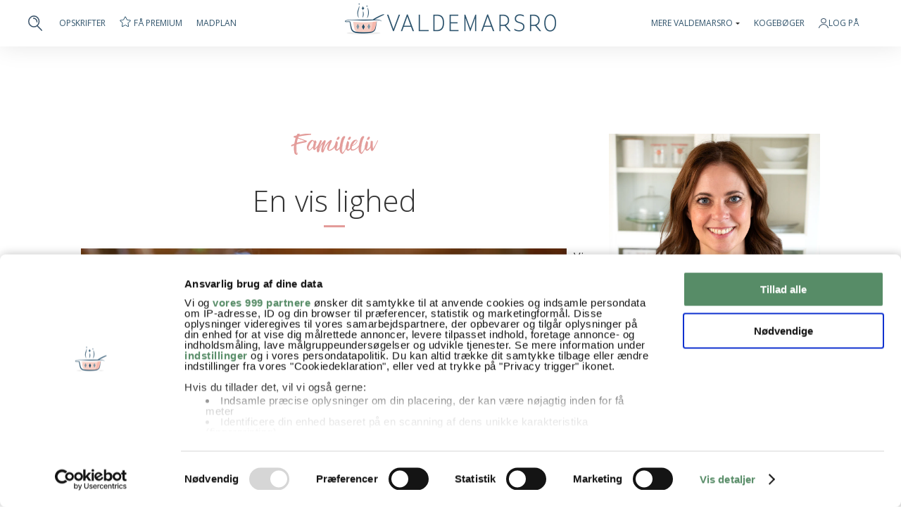

--- FILE ---
content_type: image/svg+xml
request_url: https://www.valdemarsro.dk/wp-content/themes/valdemarsro16/parts/mobile_nav/profile.svg
body_size: 340
content:
<svg xmlns="http://www.w3.org/2000/svg" id="Layer_1" data-name="Layer 1" version="1.1" viewBox="1.45 1.12 9.81 10.51">
  <defs>
    <style>
      .cls-1 {
        fill: none;
        stroke: #3c546b;
        stroke-linecap: round;
        stroke-miterlimit: 10;
        stroke-width: .75px;
      }
    </style>
  </defs>
  <circle class="cls-1" cx="6.35" cy="3.82" r="2.33"/>
  <path class="cls-1" d="M10.88,11.25s-.96-3.75-4.53-3.75c-3.58,0-4.53,3.75-4.53,3.75"/>
</svg>

--- FILE ---
content_type: application/javascript
request_url: https://www.valdemarsro.dk/wp-content/themes/valdemarsro16/assets/js/valdemarsro.js?v=26112025d&ver=6.9
body_size: 13178
content:
var ajaxurl = '/wp-admin/admin-ajax.php';
jQuery(document).ready(function()
{
	//lazyload();
	
	jQuery('#header-wrapper').css('max-width', jQuery(window).width());
	
	if(!jQuery('body').hasClass('template-page-forside') && !jQuery('body').hasClass('template-page-landing'))
		jQuery('#top-container').css('padding-top', jQuery('#header-wrapper').outerHeight());
	
	jQuery(window).resize(function()
	{
		jQuery('#header-wrapper').css('max-width', jQuery(window).width());
		
		if(!jQuery('body').hasClass('template-page-forside') && !jQuery('body').hasClass('template-page-landing'))
			jQuery('#top-container').css('padding-top', jQuery('#header-wrapper').outerHeight());
		
		if(jQuery(window).width() > 1024)
			jQuery('#header-burger-active').hide();
	});
	
	jQuery('#header .menu-item-has-children').click(function(ev)
	{
		if(ev.target.className == 'sub-menu')
			return false;
		
		var toElem = ev.toElement || ev.relatedTarget || ev.target

		if(toElem == null || toElem.href.toString().substr(toElem.href.toString().length - 1) == '#')
			ev.preventDefault();
		
		var active = jQuery('#header .active');
		
		if(active.length && jQuery(this).attr('id') != active.attr('id'))
			active.removeClass('active').find('.sub-menu').slideUp('fast');
		
		jQuery(this).toggleClass('active').find('.sub-menu').slideToggle('fast', function()
		{
			if(jQuery(this).parent().hasClass('active'))
			{
				jQuery(document).one('click', function(ev)
				{
					var active = jQuery('#header .active');
					
					if(ev.target.nodeName != 'A')
						active.removeClass('active').find('.sub-menu').slideUp('fast');
				});
			}
		});
	});
	
	jQuery('#header-burger-active .menu li.menu-item-has-children').each(function()
	{
		jQuery(this).find('> a').append('<span class="toggle">+</span>');
		jQuery(this).find('> a').click(function()
		{
			jQuery(this).toggleClass('active').parent().find('.sub-menu').slideToggle('fast');
			
			if(jQuery(this).hasClass('active'))
				jQuery(this).find('.toggle').html('-');
			else
				jQuery(this).find('.toggle').html('+');
			
			return false;
		});
	});
	
	if(jQuery('#comments').length)
	{
		var o = jQuery('#comments').offset().top;
	
		jQuery(window).scroll(function()
		{
			if(jQuery(this).scrollTop() >= o)
				jQuery('#totop').show();
			else
				jQuery('#totop').hide();
		});
	}
	
	jQuery('a[href^="#"]').click(function()
	{
		var a = jQuery(this).attr('href');
		
		jQuery('html,body').animate({ scrollTop: jQuery(a).offset().top - jQuery('#header-wrapper').outerHeight() - 40 }, 600);
	});
	
	if(document.location.hash.indexOf('#') >= 0)
	{
		jQuery('html,body').animate({ scrollTop: jQuery(document.location.hash).offset().top - jQuery('#header-wrapper').outerHeight() - 40 }, 600);
	}
	
	if($('body').hasClass('page-soeg'))
	{
		var options = {
			lookup: ingredients,
			onSelect: function(suggestion)
			{
				$('#search-type-1 input').val('');
				var f = $('#terms2');
				var t = f.val();
				var a = t.split(',');
				a.push(suggestion.data);				
				var s = a.join(',');
				
				//if(s.substring(0, 1) == ',')
				//	s = s.substring(1);
				
				f.val(s);

				$('#q2-terms').append('<span onclick="$(this).remove();$(\'#terms2\').val($(\'#terms2\').val().replace(\',' + suggestion.data + '\',\'\'));">' + suggestion.value + '</span>');
				$('#q2').val('');
				$('#q2').parents('form').submit();
			}
		};
		
		$('#q2').autocomplete(options);
		
		if(sessionStorage.getItem('search-tab') != null)
			_change_filter_tab(sessionStorage.getItem('search-tab'), $('.filter-tab[data-tab="' + sessionStorage.getItem('search-tab') + '"]')[0]);
	}
	
	/*if(jQuery('.single-post .sponsor').length)
	{
		var as = jQuery('#recipe-intro a,#after-recipe .content a,.post-common .content a');
		
		as.each(function()
		{
			if(jQuery(this).attr('href').indexOf('valdemarsro.dk') <= 0)
			{
				jQuery(this).attr('rel', 'nofollow noopener noreferrer');
			}
		});
	}
	
	if(jQuery('.post-list .sponsor').length)
	{
		var sps = jQuery('.sponsor');
		
		sps.each(function()
		{
			var p = jQuery(this).parents('.post-common');
			var as = p.find('.content a');
			
			as.each(function()
			{
				if(jQuery(this).attr('href').indexOf('valdemarsro.dk') <= 0)
				{
					jQuery(this).attr('rel', 'nofollow noopener noreferrer');
				}
			});
		});
	}*/
	
	/*if(jQuery('#cncpt-mob1').length)
	{
		var o = jQuery('#cncpt-mob1');
		
		if(o.css('display') != 'none')
		{
			o.css('width', o.width());
			o.css('min-height', '160px');
			o.css('height', o.height());
			o.css('position', 'fixed');
			o.css('z-index', 999);
			
			setTimeout(function()
			{
				jQuery('#cncpt-mob1').css('position', 'static');
			}, 4500);
		}
	}*/
	
	if(jQuery('.stickem').length && jQuery('.stickem-container').length)
	{
		jQuery('body').imagesLoaded(function()
		{
			setTimeout(function()
			{
				if(jQuery('#cncpt-rec1').css('display') == 'none')
					jQuery('#cncpt-rec1').parents('.stickem-container').hide();
				
				if(jQuery('#cncpt-rec2').css('display') == 'none')
					jQuery('#cncpt-rec2').parents('.stickem-container').hide();
				
				if(jQuery('#cncpt-mob1').css('display') == 'none')
					jQuery('#cncpt-mob1').parents('.stickem-container').hide();
				
				if(jQuery('#cncpt-mob2').css('display') == 'none')
					jQuery('#cncpt-mob2').parents('.stickem-container').hide();
				
				if(jQuery('#cncpt-mob3').css('display') == 'none')
					jQuery('#cncpt-mob3').parents('.stickem-container').hide();
				
				//determine the starting position of the element we want to fix
				var affixStartingPosY = jQuery('#cncpt-rec1').offset().top;
				var affixEndingPosY = (jQuery('#cncpt-rec1').parents('.stickem-container').offset().top + 600) - jQuery('#cncpt-rec1').height() - 100;

				//then wait until the user scrolls the document...
				jQuery(document).scroll(function() {

					//... and do the following each time the user scrolls

					//get the total amount the user has scrolled the document in pixels
					var scrollPosY = jQuery(document).scrollTop();

					//check whether the user has scrolled past the position of the element we want to affix...
					if (scrollPosY >= affixStartingPosY && scrollPosY < affixEndingPosY) {
						//if so... make the element stuck on the page and not scroll with the rest of the page
						jQuery('#cncpt-rec1').css("position", "fixed"); //set it so it doesn't scroll with the page anymore
					}
					else {
						//if not... make the element scroll with the rest of the page, as usual.
						jQuery('#cncpt-rec1').css("position", "static"); //set it back to normal scroll behavior
					}

				});
			}, 5000);
			
			setTimeout(function()
			{
				//determine the starting position of the element we want to fix
				var affixStartingPosY = jQuery('#cncpt-rec2').offset().top;
				var affixEndingPosY = (jQuery('#cncpt-rec2').parents('.stickem-container').offset().top + 600) - jQuery('#cncpt-rec2').height() - 100;

				//then wait until the user scrolls the document...
				jQuery(document).scroll(function() {

					//... and do the following each time the user scrolls

					//get the total amount the user has scrolled the document in pixels
					var scrollPosY = jQuery(document).scrollTop();

					//check whether the user has scrolled past the position of the element we want to affix...
					if (scrollPosY >= affixStartingPosY && scrollPosY < affixEndingPosY) {
						//if so... make the element stuck on the page and not scroll with the rest of the page
						jQuery('#cncpt-rec2').css("position", "fixed"); //set it so it doesn't scroll with the page anymore
					}
					else {
						//if not... make the element scroll with the rest of the page, as usual.
						jQuery('#cncpt-rec2').css("position", "static"); //set it back to normal scroll behavior
					}

				});
			}, 5000);
		});
		
		/*setTimeout(function()
		{
			//determine the starting position of the element we want to fix
			var affixStartingPosY = jQuery('#cncpt-mob2').offset().top;
			var affixEndingPosY = (jQuery('#cncpt-mob2').parents('.stickem-container').offset().top + 480) - jQuery('#cncpt-mob2').height() - 80;

			//then wait until the user scrolls the document...
			jQuery(document).scroll(function() {

				//... and do the following each time the user scrolls

				//get the total amount the user has scrolled the document in pixels
				var scrollPosY = jQuery(document).scrollTop();

				//check whether the user has scrolled past the position of the element we want to affix...
				if (scrollPosY >= affixStartingPosY && scrollPosY < affixEndingPosY) {
					//if so... make the element stuck on the page and not scroll with the rest of the page
					jQuery('#cncpt-mob2').css("position", "fixed"); //set it so it doesn't scroll with the page anymore
				}
				else {
					//if not... make the element scroll with the rest of the page, as usual.
					jQuery('#cncpt-mob2').css("position", "static"); //set it back to normal scroll behavior
				}

			});
		}, 5000);
		
		setTimeout(function()
		{
			//determine the starting position of the element we want to fix
			var affixStartingPosY = jQuery('#cncpt-mob3').offset().top;
			var affixEndingPosY = (jQuery('#cncpt-mob3').parents('.stickem-container').offset().top + 480) - jQuery('#cncpt-mob3').height() - 80;

			//then wait until the user scrolls the document...
			jQuery(document).scroll(function() {

				//... and do the following each time the user scrolls

				//get the total amount the user has scrolled the document in pixels
				var scrollPosY = jQuery(document).scrollTop();

				//check whether the user has scrolled past the position of the element we want to affix...
				if (scrollPosY >= affixStartingPosY && scrollPosY < affixEndingPosY) {
					//if so... make the element stuck on the page and not scroll with the rest of the page
					jQuery('#cncpt-mob3').css("position", "fixed"); //set it so it doesn't scroll with the page anymore
				}
				else {
					//if not... make the element scroll with the rest of the page, as usual.
					jQuery('#cncpt-mob3').css("position", "static"); //set it back to normal scroll behavior
				}

			});
		}, 5000);*/
	}
	
	/*if(jQuery('.promobar-loader').length)
	{
		jQuery('.promobar-loader').each(function()
		{
			let o = jQuery(this);
			$.ajax({ url: ajaxurl + '?action=promobar_api', async: true, type: 'post', data: { 'method': 'get', 'pos': jQuery(this).data('pos'), 'media': jQuery(this).data('media'), 'premium': jQuery(this).data('premium') }, dataType: 'json' }).done(function(response)
			{
				if(response)
				{
					o.html(response);
				}
			});
		});
	}*/
});

function _track_promobar(bar_id)
{
	$.ajax({ url: ajaxurl + '?action=promobar_api', async: false, type: 'post', data: { 'method': 'track', 'bar_id': bar_id }, dataType: 'json' }).done(function(response)
	{
		
	});
	
	return true;
}

function _insert_promobar()
{
	if(jQuery('.promobar-loader').length)
	{
		let today = new Date();
        let day = today.getDay();
		
		if(day == 0)
			day = 7;
		
		jQuery('.promobar-loader').each(function()
		{
			let target = jQuery(this);
			let pos = jQuery(this).data('pos');
			let media = jQuery(this).data('media');
			let visibility = jQuery(this).data('premium');
			let last = localStorage.getItem('last_promobar_' + pos + '_' + media + '_' + visibility);
			let pool = [];
			
			for(let i = 0; i < promobars.length; i++)
			{
				let bar = promobars[i];
				
				if(bar.pos == pos && bar.media == media)
				{
					if((visibility == 1 && bar.visibility == 'premium') || (visibility == 0 && bar.visibility == 'non-premium') || bar.visibility == 'all')
					{
						for(let j = 0; j < bar.schedule.length; j++)
						{
							if(bar.schedule[j] == day)
							{
								pool.push(bar);
								break;
							}
						}
					}
				}
			}
			
			if(last == null)
			{
				// shuffle the pool
				//pool = pool.map(value => ({ value, sort: Math.random() })).sort((a, b) => a.sort - b.sort).map(({ value }) => value);
				//console.log(shuffled);
				//last = 0;
				last = Math.floor(Math.random() * pool.length);
				if(last == pool.length - 1)
					last = -1;
				//console.log(last, pool.length);
			}
			else if(last == pool.length - 1)
				last = -1;
			else if(last > pool.length)
				last = -1;
			
			//console.log(pool);
			
			for(let i = 0; i < pool.length; i++)
			{
				if(i > last || (last == -1 && i == 0))
				{
					//console.log('select promobar index ' + i + '(' + pool[i].id + ')');
					localStorage.setItem('last_promobar_' + pos + '_' + media + '_' + visibility, i);
					let bar = pool[i];
					
					var s = '<div class="promobar-container';
			
					if(bar.media == 'Mobil')
						s += ' promobar-only-mobile';
					else if(bar.media == 'Desktop')
						s += ' promobar-only-desktop';
					
					s += '" id="promobar-container-' + bar.id + '" style="display:none;">';
					
					if(bar.newsletter)
					{
						s += '<form id="mc4wp-form-1" class="mc4wp-form mc4wp-form-23617" method="post" data-id="23617" data-name="Default sign-up form" target="_blank">';
						s += '<label style="display: none !important;">Leave this field empty if you\'re human: <input type="text" name="_mc4wp_honeypot" value="" tabindex="-1" autocomplete="off"></label><input type="hidden" name="_mc4wp_timestamp" value="' + bar.time + '"><input type="hidden" name="_mc4wp_form_id" value="23617"><input type="hidden" name="_mc4wp_form_element_id" value="mc4wp-form-1">';
						
						if(bar.media == 'Desktop')
						{
							s += '<div class="mc_signup mixed-border desktop">';
							s += '<div class="left">';
							s += '<img src="/wp-content/themes/valdemarsro16/assets/img/gryde_anim2.gif">';
							s += '</div>';
							s += '<div class="right">';
							s += '<div class="header">Få inspiration til sæsonens opskrifter</div>';
							s += '<div class="a">';
							s += '<span>Få helt gratis en Valdemarsro mail hver lørdag morgen, med lækker inspiration til madlavningen og nye opskrifter</span>';
							s += '</div>';
							s += '<input type="email" name="EMAIL" placeholder="Email" required="required" id="mc_email">';
							s += '<button type="submit" id="mc_submit">Tilmeld nyhedsbrev</button>';
							s += '<div class="mc4wp-response"></div>';
							s += '<p>Samtykke til at modtage nyhedsbrevet kan til enhver tid trækkes tilbage, <a href="/personoplysninger-og-cookie-politik/">læs mere her</a></p>';
							s += '</div>';
							s += '</div>';
						}
						else if(bar.media == 'Mobil')
						{
							s += '<div class="mc_signup mixed-border mobile">';
							s += '<div class="top">';
							s += '<div class="header">Få inspiration til sæsonens opskrifter</div>';
							s += '<div class="a">';
							s += '<span>Få helt gratis en Valdemarsro mail hver lørdag morgen, med lækker inspiration til madlavningen og nye opskrifter</span>';
							s += '</div>';
							s += '<input type="email" name="EMAIL" placeholder="Email" required="required" id="mc_email">';
							s += '<button type="submit" id="mc_submit">Tilmeld nyhedsbrev</button>';
							s += '<div class="mc4wp-response"></div>';
							s += '</div>';
							s += '<div class="bottom">';
							s += '<img src="/wp-content/themes/valdemarsro16/assets/img/gryde_anim2.gif">';
							s += '<p>Samtykke til at modtage nyhedsbrevet kan til enhver tid trækkes tilbage, <a href="/personoplysninger-og-cookie-politik/">læs mere her</a></p>';
							s += '</div>';
							s += '</div>';
						}
						
						s += '</form>';
					}
					else
					{
						s += '<div class="promobar" style="padding:0;background-color:' + bar.background_color + ';color:' + bar.text_color + ';">';
						s += '<div class="promobar-border"';
						
						if(bar.image_url.indexOf('.png') < 0)
						{
							s += ' style="border:none;padding:0;"';
						}
						
						s += '>';
						
						if(bar.text != '')
						{
							s += '<div class="promobar-text">';
							s += '<span class="promobar-title">' + bar.title + '</span>';
							s += '<span class="promobar-body">' + bar.text + '</span>';
							s += '<a href="' + bar.button.link.url + '" style="background-color:' + bar.button.baggrundsfarve + ';color:' + bar.button.tekstfarve + ';" onclick="return _track_promobar(' + bar.id + ');">' + bar.button.tekst + '</a>';
							s += '</div>';
						}
						
						s += '<div class="promobar-image">';
						s += '<a href="' + bar.button.link.url + '" onclick="return _track_promobar(' + bar.id + ');">';
						s += '<img src="' + bar.image_url + '" alt="" role="presentation" aria-hidden="true">';
						s += '</a>';
						s += '</div>';

						s += '</div>';
						s += '</div>';
					}
					
					s += '</div>';
					
					target.html(s);
					
					if(document.querySelector('#promobar-container-' + bar.id).classList.contains('promobar-only-mobile'))
					{
						if(window.innerWidth <= 768)
						{
							document.querySelector('#promobar-container-' + bar.id).style.display = 'block';
							target.show();
						}
					}
					else if(document.querySelector('#promobar-container-' + bar.id).classList.contains('promobar-only-desktop'))
					{
						if(window.innerWidth > 768)
						{
							document.querySelector('#promobar-container-' + bar.id).style.display = 'block';
							target.show();
						}
					}
					else
					{					
						document.querySelector('#promobar-container-' + bar.id).style.display = 'block';
						target.show();
					}
					
					break;
				}
			}
		});
	}
}

function isElementInViewport(el)
{
    if(typeof jQuery === 'function' && el instanceof jQuery)
		el = el[0];

	var rect = el.getBoundingClientRect();

	return rect.top >= 0 && rect.left >= 0 && rect.bottom <= (window.innerHeight || document.documentElement.clientHeight) && /* or $(window).height() */ rect.right <= (window.innerWidth || document.documentElement.clientWidth) /* or $(window).width() */;
}
var _scroll_tracked = [];
function _promotion_view(name, slot)
{
	var ok = false;
	
	if(isElementInViewport(jQuery('#' + name)))
	{
		ok = true;
	}
	else
	{
		jQuery(window).on('DOMContentLoaded load resize scroll', function()
		{
			if(isElementInViewport(jQuery('#' + name)))
			{
				if(_scroll_tracked.indexOf(name) >= 0)
					return;
					
				//console.log(name + ' in viewport');
				_scroll_tracked.push(name);
				
				dataLayer.push({ ecommerce: null });
				dataLayer.push({
					event: 'view_promotion',
					creative_name: name,
					//creative_slot: "homepage",
					ecommerce: {
						items: [
							{
								item_id: 'SKU_monthly',
								item_name: 'Monthly Premium Subscription',
								currency: 'DKK',
								index: 1,
								item_brand: 'Valdemarsro',
								price: 39,
								quantity: 1
							},
							{
								item_id: 'SKU_yearly',
								item_name: 'Yearly Premium Subscription',
								currency: 'DKK',
								index: 2,
								item_brand: 'Valdemarsro',
								price: 199,
								quantitys: 1
							}
						]
					}
				});
			}
		});
	}
	
	if(ok)
	{
		if(_scroll_tracked.indexOf(name) >= 0)
			return;
		
		//console.log(name + ' in viewport');
		_scroll_tracked.push(name);
		
		dataLayer.push({ ecommerce: null });
		dataLayer.push({
			event: 'view_promotion',
			creative_name: name,
			//creative_slot: "homepage",
			ecommerce: {
				items: [
					{
						item_id: 'SKU_monthly',
						item_name: 'Monthly Premium Subscription',
						currency: 'DKK',
						index: 1,
						item_brand: 'Valdemarsro',
						price: 39,
						quantity: 1
					},
					{
						item_id: 'SKU_yearly',
						item_name: 'Yearly Premium Subscription',
						currency: 'DKK',
						index: 2,
						item_brand: 'Valdemarsro',
						price: 199,
						quantitys: 1
					}
				]
			}
		});
	}
}
function _promotion_click(name, slot)
{
	dataLayer.push({ ecommerce: null });
	dataLayer.push({
		event: 'select_promotion',
		creative_name: name,
		ecommerce: {
			items: [
				{
					item_id: 'SKU_monthly',
					item_name: 'Monthly Premium Subscription',
					currency: 'DKK',
					index: 1,
					item_brand: 'Valdemarsro',
					price: 39,
					quantity: 1
				},
				{
					item_id: 'SKU_yearly',
					item_name: 'Yearly Premium Subscription',
					currency: 'DKK',
					index: 2,
					item_brand: 'Valdemarsro',
					price: 199,
					quantitys: 1
				}
			]
		}
	});
	
	return true;
}

function openBurger()
{
	jQuery('#header-burger-active').fadeIn('fast');
	return false;
}

function closeBurger()
{
	jQuery('#header-burger-active').fadeOut('fast');
}

function postPinterest(url, img, desc)
{
	window.open('https://dk.pinterest.com/pin/create/button/?url=' + url + '&media=' + img + '&description=' + desc, 'pinterest', 'width=600,height=400,location=0,menubar=0,scrollbars=1,status=0,toolbar=0,resizable=1');
	return false;
}

function postFacebook(url, title)
{
	window.open('https://www.facebook.com/sharer/sharer.php?u=' + url + '&t=' + title, 'facebook', 'width=600,height=400,location=0,menubar=0,scrollbars=1,status=0,toolbar=0,resizable=1');
	return false;return false;
}

function triggerSnapchat(show)
{
	if(show == 1)
	{
		jQuery('#snapchat-overlay').fadeIn('fast');
	}
	else
	{
		jQuery('#snapchat-overlay').fadeOut('fast');
	}
	
	return false;
}

function triggerSearch()
{
	jQuery('#search').fadeToggle('fast');
	return false;
}

function _open_modal(id, tab)
{
	closeBurger();
	
	if(id == 'login-modal')
	{
		$('#login_modal').find('.body').hide();
		$('#login_modal').find('[data-tab="login"]').show();
		$('#login_modal').show();
		return false;
	}
	
	var wh = $(window).height();
	var m = $('#' + id);
	
	if(tab != undefined)
	{
		m.find('.modal-tab-content.active').removeClass('active');
		m.find('#modal-tab-' + tab).addClass('active');
	}
	
	m.fadeIn(function()
	{
		if(m.find('.modal-window').outerHeight() > wh)
		{
			m.css('position', 'absolute');
			m.find('.modal-wrapper').css('height', 'auto');
		}
	});
	
	return false;
}

function _try_logon(frm)
{
	var f = $(frm);
	var e = f.find('#login-email');
	var p = f.find('#login-pwd');
	
	if(e.val().length == 0 || p.val().length == 0)
	{
		f.addClass('error');
		f.find('#login-msg').hide();
	}
	else
	{
		f.removeClass('error');
		
		$.ajax({ url: ajaxurl + '?action=premium_api', async: true, type: 'post', data: { 'method': 'login', 'email': e.val(), 'pwd': p.val() }, dataType: 'json' }).done(function(response)
		{
			if(response.success)
			{
				if(response.data != null && response.data.error != null)
				{
					f.find('#login-msg').addClass('bad').html('<i class="fas fa-exclamation-circle"></i> Din email eller adgangskode er indtastet forkert.').fadeIn();
				}
				else
				{
					//sessionStorage.setItem('premium_token', response.data.api_token);
					
					if(response.data.ok == true)
					{
						if(document.location.href.indexOf('/app/password') >= 0)
							document.location = '/';
						else if(f.find('#redirect').length > 0)
							document.location = f.find('#redirect').val();
						else if(response.data.redirect != null)
							document.location = response.data.redirect;
						else
							document.location.reload();
					}
				}
			}
		});
		
		/*var ok = false;
		
		if(!ok)
			f.next('#login-msg').html('<i class="fas fa-exclamation-circle"></i> Kunne ikke logge på (fordi funktionen ej er implementeret endnu).').fadeIn();
		else
			document.location.reload();*/
	}
	
	return false;
}

function _try_forgot(frm)
{
	var f = $(frm);
	var e = f.find('#forgot-email');
	
	if(e.val().length == 0)
	{
		f.addClass('error');
		f.next('#forgot-msg').hide();
	}
	else
	{
		f.removeClass('error');
		
		$.ajax({ url: ajaxurl + '?action=premium_api', async: true, type: 'post', data: { 'method': 'forgot', 'email': e.val() }, dataType: 'json' }).done(function(response)
		{
			if(response.success)
			{
				f.next('#forgot-msg').removeClass('bad').html('<i class="fas fa-check"></i> Der er nu en mail på vej til dig med link til ændring af password.').fadeIn();
			}
		});
	}
	
	return false;
}

function _switch_modal_tab(id, elem)
{
	var o = $(elem);
	
	o.parent().find('.active').removeClass('active');
	o.addClass('active');
	
	var p = o.parents('.modal-window');
	p.find('.modal-tab-content.active').removeClass('active');
	p.find('#modal-tab-' + id).addClass('active');
	
	return false;
}

function _popup_shopping()
{
	$('#shopping-popup-modal').show();
	return false;
}
function _popup_favorites()
{
	$('#favorites-popup-modal').show();
	return false;
}
function _popup_print()
{
	let o = $('#print-popup-modal');
	
	if(o.data('dismissed') == 1 || o.data('nags') >= 3 || Date.now() - new Date(o.data('last')) <= 86400000)
	{
		window.print();
	}
	else
	{
		$.ajax({ url: ajaxurl + '?action=settings_api', async: true, type: 'post', data: { 'method': 'increment_print_nag' }, dataType: 'json' }).done(function(response)
		{});
		
		o.show();
	}
	
	return false;
}
function _dismiss_print_nag(elem)
{
	$.ajax({ url: ajaxurl + '?action=settings_api', async: true, type: 'post', data: { 'method': 'dismiss_print_nag' }, dataType: 'json' }).done(function(response)
	{
		let o = $(elem);
		o.find('img').attr('src', o.find('img').attr('src').replace('dismiss.png', 'dismissed.png'));
	});
}
function _keep_screen_on(elem)
{
	/*if(!($('body').hasClass('premium-on')))
	{
		$('#screenlock-popup-modal').show();
		return;
	}*/
	
	if(($('body').hasClass('premium-on')))
	{
		$.ajax({ url: ajaxurl + '?action=settings_api', async: true, type: 'post', data: { 'method': 'toggle_screen_on' }, dataType: 'json' }).done(function(response)
		{
			let o = $(elem);
			let s = o.find('img').attr('src');
			
			if(s.indexOf('on.png') > 0)
			{
				o.find('img').attr('src', s.replace('on.png', 'off.png'));
				screen_lock(false);
				
				$('.keepscreenon').each(function()
				{
					let g = $(this).find('img');
					let gg = g.attr('src');
					g.attr('src', gg.replace('on.png', 'off.png'));
				});
			}
			else
			{
				o.find('img').attr('src', s.replace('off.png', 'on.png'));
				screen_lock(true);
				
				$('.keepscreenon').each(function()
				{
					let g = $(this).find('img');
					let gg = g.attr('src');
					g.attr('src', gg.replace('off.png', 'on.png'));
				});
			}
		});
	}
	else
	{
		let o = $(elem);
		let s = o.find('img').attr('src');
		
		if(s.indexOf('on.png') > 0)
		{
			o.find('img').attr('src', s.replace('on.png', 'off.png'));
			screen_lock(false);
			
			$('.keepscreenon').each(function()
			{
				let g = $(this).find('img');
				let gg = g.attr('src');
				g.attr('src', gg.replace('on.png', 'off.png'));
			});
		}
		else
		{
			o.find('img').attr('src', s.replace('off.png', 'on.png'));
			screen_lock(true);
			
			$('.keepscreenon').each(function()
			{
				let g = $(this).find('img');
				let gg = g.attr('src');
				g.attr('src', gg.replace('off.png', 'on.png'));
			});
		}
	}
}
var wakeLockObj = null;
function screen_lock(on)
{
	// Check if the Wake Lock API is supported
	if('wakeLock' in navigator)
	{
		// Request a wake lock
		if(on)
		{
			navigator.wakeLock.request('screen').then((obj) =>
			{
				console.log('Screen wake lock activated');
				wakeLockObj = obj;

				// You can release the wake lock when it's no longer needed
				// For example, when the user leaves a certain section of your app
				// wakeLockObj.release();
				
				setTimeout(function()
				{
					screen_lock(false);
				}, 60 * 60 * 1000);
				
			}).catch((error) =>
			{
				console.error('Unable to acquire screen wake lock: ', error);
			});
		}
		else
		{
			if(wakeLockObj != null)
			{
				wakeLockObj.release();
				console.log('Screen wake lock released');
				wakeLockObj = null;
			}
		}
	}
	else
	{
		console.warn('Screen Wake Lock API is not supported in this browser');
	}
}
function _favorite_toggle(id, elem)
{
	if(!($('body').hasClass('premium-on')))
	{
		return _popup_favorites();
	}	
	
	var o = $(elem);
	var s = o.attr('src');
	
	if(s.indexOf('favorited.svg') > 0)
	{
		o.attr('src', s.replace('favorited.svg', 'favorite.svg'));
	}
	else
	{
		o.attr('src', s.replace('favorite.svg', 'favorited.svg'));
	}
	
	$.ajax({ url: ajaxurl + '?action=premium_api', async: true, type: 'post', data: { 'method': 'favorite_toggle', 'id': id }, dataType: 'json' }).done(function(response)
	{
		if(response.success)
		{
			
		}
	});
	
	//o.toggleClass('toggled');
	
	return false;
}

function _change_filter_tab(id, elem)
{
	var o = $(elem);
	var p = o.parent();
	var gp = p.parent();
	
	$('.filter-tab-5').removeClass('active');
	p.find('.active').removeClass('active');
	gp.find('.filter-tab-content.active').removeClass('active');
	o.addClass('active');
	$('#filter-tab-' + id).addClass('active');
	$('.filter-tab-' + id).addClass('active');
	sessionStorage.setItem('search-tab', id);
}

function _change_search_type(id, elem)
{
	var o = $(elem);
	var p = o.parent();
	var gp = p.parent();
	
	p.find('.active').removeClass('active');
	gp.find('.filter-query.active').removeClass('active');
	o.addClass('active');
	$('#search-type-' + id).addClass('active');
}

function _select_search_filter(elem)
{
	var o = $(elem);
	o.toggleClass('selected');
	
	var f = $('#terms');
	var t = f.val();
	var a = t.split(',');
	
	if(o.hasClass('selected'))
	{
		a.push(o.data('term'));
	}
	else
	{
		var b = [];
		
		for(var i = 0; i < a.length; i++)
		{
			if(a[i] != o.data('term'))
				b.push(a[i]);
		}
		
		a = b;
	}
	
	var s = a.join(',');
	
	if(s.substring(0, 1) == ',')
		s = s.substring(1);
	
	f.val(s);
}

function _select_filter(elem, target)
{
	var o = $(elem);
	o.toggleClass('selected');
	
	var t = $(target);
	var p = o.parents('.filter-wrapper');
	var tabs = p.find('.filter-tab-content');
	var recipes = t.find('.post-list-item');
	
	var filters = [];
	
	tabs.each(function()
	{
		var id = $(this).attr('id').replace('filter-tab-', '');
		var sel = $(this).find('.filter-tab-content-item.selected');
		
		if(sel.length > 0)
		{
			filters[id] = [];
		
			sel.each(function()
			{
				var term = $(this).data('term');
				
				if(term.toString().indexOf('*') > 0)
				{
					filters[0] = [];
					filters[0].push(term.replace('*', ''));
				}
				else
				{
					filters[id].push(term);
				}
			});
		}
	});
	
	if(filters.length > 0)
	{
		recipes.each(function()
		{
			var status = [];
			var terms = $(this).data('terms').toString().split(',');
			var allergens = false;

			for(var key in filters)
			{
				status[key] = false;
								
				if(filters[key].length > 0)
				{
					for(var i = 0; i < filters[key].length; i++)
					{
						var term = filters[key][i].toString();
						
						if(term.substr(0, 1) != '-')
						{
							if($.inArray(term, terms) > -1)
								status[key] = true;
						}
						else
						{
							if($.inArray(term, terms) > -1)
								allergens = true;
						}
					}
				}
				else
				{
					status[key] = true;
				}
				
				if(key == 5)
					status[key] = true;
			}
			
			var ok = !allergens;
			
			for(var key in status)
			{
				if(status[key] == false)
					ok = false;
			}
			
			if(ok)
				$(this).show();
			else
				$(this).hide();
		});
	}
	else
	{
		t.find('.post-list-item').show();
	}
	
	/*console.log(filters);
	
	var f = p.find('.filter-tab-content-item.selected');
	
	
	if(f.length > 0)
	{
		l.each(function()
		{
			var i = $(this);
			var terms = i.data('terms').toString().split(',');
			var ok = false;
			var req = [];

			f.each(function()
			{
				var term = $(this).data('term').toString();
				
				if(term.indexOf('*') == -1 || (f.length == 1 && term.indexOf('*') > 0))
				{
					if($.inArray(term.replace('*', ''), terms) > -1)
						ok = true;
				}
				else
				{
					req.push(term.replace('*', ''));
				}
			});
			
			if(req.length > 0)
			{
				for(var x = 0; x < req.length; x++)
				{
					if($.inArray(req[x], terms) == -1)
						ok = false;
				}
			}
			
			if(ok)
				i.show();
			else
				i.hide();
		});
	}
	else
	{
		t.find('.post-list-item').show();
	}*/
}

/*!
 * imagesLoaded PACKAGED v4.1.4
 * JavaScript is all like "You images are done yet or what?"
 * MIT License
 */

!function(e,t){"function"==typeof define&&define.amd?define("ev-emitter/ev-emitter",t):"object"==typeof module&&module.exports?module.exports=t():e.EvEmitter=t()}("undefined"!=typeof window?window:this,function(){function e(){}var t=e.prototype;return t.on=function(e,t){if(e&&t){var i=this._events=this._events||{},n=i[e]=i[e]||[];return n.indexOf(t)==-1&&n.push(t),this}},t.once=function(e,t){if(e&&t){this.on(e,t);var i=this._onceEvents=this._onceEvents||{},n=i[e]=i[e]||{};return n[t]=!0,this}},t.off=function(e,t){var i=this._events&&this._events[e];if(i&&i.length){var n=i.indexOf(t);return n!=-1&&i.splice(n,1),this}},t.emitEvent=function(e,t){var i=this._events&&this._events[e];if(i&&i.length){i=i.slice(0),t=t||[];for(var n=this._onceEvents&&this._onceEvents[e],o=0;o<i.length;o++){var r=i[o],s=n&&n[r];s&&(this.off(e,r),delete n[r]),r.apply(this,t)}return this}},t.allOff=function(){delete this._events,delete this._onceEvents},e}),function(e,t){"use strict";"function"==typeof define&&define.amd?define(["ev-emitter/ev-emitter"],function(i){return t(e,i)}):"object"==typeof module&&module.exports?module.exports=t(e,require("ev-emitter")):e.imagesLoaded=t(e,e.EvEmitter)}("undefined"!=typeof window?window:this,function(e,t){function i(e,t){for(var i in t)e[i]=t[i];return e}function n(e){if(Array.isArray(e))return e;var t="object"==typeof e&&"number"==typeof e.length;return t?d.call(e):[e]}function o(e,t,r){if(!(this instanceof o))return new o(e,t,r);var s=e;return"string"==typeof e&&(s=document.querySelectorAll(e)),s?(this.elements=n(s),this.options=i({},this.options),"function"==typeof t?r=t:i(this.options,t),r&&this.on("always",r),this.getImages(),h&&(this.jqDeferred=new h.Deferred),void setTimeout(this.check.bind(this))):void a.error("Bad element for imagesLoaded "+(s||e))}function r(e){this.img=e}function s(e,t){this.url=e,this.element=t,this.img=new Image}var h=e.jQuery,a=e.console,d=Array.prototype.slice;o.prototype=Object.create(t.prototype),o.prototype.options={},o.prototype.getImages=function(){this.images=[],this.elements.forEach(this.addElementImages,this)},o.prototype.addElementImages=function(e){"IMG"==e.nodeName&&this.addImage(e),this.options.background===!0&&this.addElementBackgroundImages(e);var t=e.nodeType;if(t&&u[t]){for(var i=e.querySelectorAll("img"),n=0;n<i.length;n++){var o=i[n];this.addImage(o)}if("string"==typeof this.options.background){var r=e.querySelectorAll(this.options.background);for(n=0;n<r.length;n++){var s=r[n];this.addElementBackgroundImages(s)}}}};var u={1:!0,9:!0,11:!0};return o.prototype.addElementBackgroundImages=function(e){var t=getComputedStyle(e);if(t)for(var i=/url\((['"])?(.*?)\1\)/gi,n=i.exec(t.backgroundImage);null!==n;){var o=n&&n[2];o&&this.addBackground(o,e),n=i.exec(t.backgroundImage)}},o.prototype.addImage=function(e){var t=new r(e);this.images.push(t)},o.prototype.addBackground=function(e,t){var i=new s(e,t);this.images.push(i)},o.prototype.check=function(){function e(e,i,n){setTimeout(function(){t.progress(e,i,n)})}var t=this;return this.progressedCount=0,this.hasAnyBroken=!1,this.images.length?void this.images.forEach(function(t){t.once("progress",e),t.check()}):void this.complete()},o.prototype.progress=function(e,t,i){this.progressedCount++,this.hasAnyBroken=this.hasAnyBroken||!e.isLoaded,this.emitEvent("progress",[this,e,t]),this.jqDeferred&&this.jqDeferred.notify&&this.jqDeferred.notify(this,e),this.progressedCount==this.images.length&&this.complete(),this.options.debug&&a&&a.log("progress: "+i,e,t)},o.prototype.complete=function(){var e=this.hasAnyBroken?"fail":"done";if(this.isComplete=!0,this.emitEvent(e,[this]),this.emitEvent("always",[this]),this.jqDeferred){var t=this.hasAnyBroken?"reject":"resolve";this.jqDeferred[t](this)}},r.prototype=Object.create(t.prototype),r.prototype.check=function(){var e=this.getIsImageComplete();return e?void this.confirm(0!==this.img.naturalWidth,"naturalWidth"):(this.proxyImage=new Image,this.proxyImage.addEventListener("load",this),this.proxyImage.addEventListener("error",this),this.img.addEventListener("load",this),this.img.addEventListener("error",this),void(this.proxyImage.src=this.img.src))},r.prototype.getIsImageComplete=function(){return this.img.complete&&this.img.naturalWidth},r.prototype.confirm=function(e,t){this.isLoaded=e,this.emitEvent("progress",[this,this.img,t])},r.prototype.handleEvent=function(e){var t="on"+e.type;this[t]&&this[t](e)},r.prototype.onload=function(){this.confirm(!0,"onload"),this.unbindEvents()},r.prototype.onerror=function(){this.confirm(!1,"onerror"),this.unbindEvents()},r.prototype.unbindEvents=function(){this.proxyImage.removeEventListener("load",this),this.proxyImage.removeEventListener("error",this),this.img.removeEventListener("load",this),this.img.removeEventListener("error",this)},s.prototype=Object.create(r.prototype),s.prototype.check=function(){this.img.addEventListener("load",this),this.img.addEventListener("error",this),this.img.src=this.url;var e=this.getIsImageComplete();e&&(this.confirm(0!==this.img.naturalWidth,"naturalWidth"),this.unbindEvents())},s.prototype.unbindEvents=function(){this.img.removeEventListener("load",this),this.img.removeEventListener("error",this)},s.prototype.confirm=function(e,t){this.isLoaded=e,this.emitEvent("progress",[this,this.element,t])},o.makeJQueryPlugin=function(t){t=t||e.jQuery,t&&(h=t,h.fn.imagesLoaded=function(e,t){var i=new o(this,e,t);return i.jqDeferred.promise(h(this))})},o.makeJQueryPlugin(),o});

/**
*  Ajax Autocomplete for jQuery, version 1.4.10
*  (c) 2017 Tomas Kirda
*
*  Ajax Autocomplete for jQuery is freely distributable under the terms of an MIT-style license.
*  For details, see the web site: https://github.com/devbridge/jQuery-Autocomplete
*/
!function(a){"use strict";"function"==typeof define&&define.amd?define(["jquery"],a):a("object"==typeof exports&&"function"==typeof require?require("jquery"):jQuery)}(function(a){"use strict";function b(c,d){var e=this;e.element=c,e.el=a(c),e.suggestions=[],e.badQueries=[],e.selectedIndex=-1,e.currentValue=e.element.value,e.timeoutId=null,e.cachedResponse={},e.onChangeTimeout=null,e.onChange=null,e.isLocal=!1,e.suggestionsContainer=null,e.noSuggestionsContainer=null,e.options=a.extend(!0,{},b.defaults,d),e.classes={selected:"autocomplete-selected",suggestion:"autocomplete-suggestion"},e.hint=null,e.hintValue="",e.selection=null,e.initialize(),e.setOptions(d)}function c(a,b,c){return a.value.toLowerCase().indexOf(c)!==-1}function d(b){return"string"==typeof b?a.parseJSON(b):b}function e(a,b){if(!b)return a.value;var c="("+g.escapeRegExChars(b)+")";return a.value.replace(new RegExp(c,"gi"),"<strong>$1</strong>").replace(/&/g,"&amp;").replace(/</g,"&lt;").replace(/>/g,"&gt;").replace(/"/g,"&quot;").replace(/&lt;(\/?strong)&gt;/g,"<$1>")}function f(a,b){return'<div class="autocomplete-group">'+b+"</div>"}var g=function(){return{escapeRegExChars:function(a){return a.replace(/[|\\{}()[\]^$+*?.]/g,"\\$&")},createNode:function(a){var b=document.createElement("div");return b.className=a,b.style.position="absolute",b.style.display="none",b}}}(),h={ESC:27,TAB:9,RETURN:13,LEFT:37,UP:38,RIGHT:39,DOWN:40},i=a.noop;b.utils=g,a.Autocomplete=b,b.defaults={ajaxSettings:{},autoSelectFirst:!1,appendTo:"body",serviceUrl:null,lookup:null,onSelect:null,width:"auto",minChars:1,maxHeight:300,deferRequestBy:0,params:{},formatResult:e,formatGroup:f,delimiter:null,zIndex:9999,type:"GET",noCache:!1,onSearchStart:i,onSearchComplete:i,onSearchError:i,preserveInput:!1,containerClass:"autocomplete-suggestions",tabDisabled:!1,dataType:"text",currentRequest:null,triggerSelectOnValidInput:!0,preventBadQueries:!0,lookupFilter:c,paramName:"query",transformResult:d,showNoSuggestionNotice:!1,noSuggestionNotice:"No results",orientation:"bottom",forceFixPosition:!1},b.prototype={initialize:function(){var c,d=this,e="."+d.classes.suggestion,f=d.classes.selected,g=d.options;d.element.setAttribute("autocomplete","off"),d.noSuggestionsContainer=a('<div class="autocomplete-no-suggestion"></div>').html(this.options.noSuggestionNotice).get(0),d.suggestionsContainer=b.utils.createNode(g.containerClass),c=a(d.suggestionsContainer),c.appendTo(g.appendTo||"body"),"auto"!==g.width&&c.css("width",g.width),c.on("mouseover.autocomplete",e,function(){d.activate(a(this).data("index"))}),c.on("mouseout.autocomplete",function(){d.selectedIndex=-1,c.children("."+f).removeClass(f)}),c.on("click.autocomplete",e,function(){d.select(a(this).data("index"))}),c.on("click.autocomplete",function(){clearTimeout(d.blurTimeoutId)}),d.fixPositionCapture=function(){d.visible&&d.fixPosition()},a(window).on("resize.autocomplete",d.fixPositionCapture),d.el.on("keydown.autocomplete",function(a){d.onKeyPress(a)}),d.el.on("keyup.autocomplete",function(a){d.onKeyUp(a)}),d.el.on("blur.autocomplete",function(){d.onBlur()}),d.el.on("focus.autocomplete",function(){d.onFocus()}),d.el.on("change.autocomplete",function(a){d.onKeyUp(a)}),d.el.on("input.autocomplete",function(a){d.onKeyUp(a)})},onFocus:function(){var a=this;a.fixPosition(),a.el.val().length>=a.options.minChars&&a.onValueChange()},onBlur:function(){var b=this,c=b.options,d=b.el.val(),e=b.getQuery(d);b.blurTimeoutId=setTimeout(function(){b.hide(),b.selection&&b.currentValue!==e&&(c.onInvalidateSelection||a.noop).call(b.element)},200)},abortAjax:function(){var a=this;a.currentRequest&&(a.currentRequest.abort(),a.currentRequest=null)},setOptions:function(b){var c=this,d=a.extend({},c.options,b);c.isLocal=Array.isArray(d.lookup),c.isLocal&&(d.lookup=c.verifySuggestionsFormat(d.lookup)),d.orientation=c.validateOrientation(d.orientation,"bottom"),a(c.suggestionsContainer).css({"max-height":d.maxHeight+"px",width:d.width+"px","z-index":d.zIndex}),this.options=d},clearCache:function(){this.cachedResponse={},this.badQueries=[]},clear:function(){this.clearCache(),this.currentValue="",this.suggestions=[]},disable:function(){var a=this;a.disabled=!0,clearTimeout(a.onChangeTimeout),a.abortAjax()},enable:function(){this.disabled=!1},fixPosition:function(){var b=this,c=a(b.suggestionsContainer),d=c.parent().get(0);if(d===document.body||b.options.forceFixPosition){var e=b.options.orientation,f=c.outerHeight(),g=b.el.outerHeight(),h=b.el.offset(),i={top:h.top,left:h.left};if("auto"===e){var j=a(window).height(),k=a(window).scrollTop(),l=-k+h.top-f,m=k+j-(h.top+g+f);e=Math.max(l,m)===l?"top":"bottom"}if("top"===e?i.top+=-f:i.top+=g,d!==document.body){var n,o=c.css("opacity");b.visible||c.css("opacity",0).show(),n=c.offsetParent().offset(),i.top-=n.top,i.top+=d.scrollTop,i.left-=n.left,b.visible||c.css("opacity",o).hide()}"auto"===b.options.width&&(i.width=b.el.outerWidth()+"px"),c.css(i)}},isCursorAtEnd:function(){var a,b=this,c=b.el.val().length,d=b.element.selectionStart;return"number"==typeof d?d===c:!document.selection||(a=document.selection.createRange(),a.moveStart("character",-c),c===a.text.length)},onKeyPress:function(a){var b=this;if(!b.disabled&&!b.visible&&a.which===h.DOWN&&b.currentValue)return void b.suggest();if(!b.disabled&&b.visible){switch(a.which){case h.ESC:b.el.val(b.currentValue),b.hide();break;case h.RIGHT:if(b.hint&&b.options.onHint&&b.isCursorAtEnd()){b.selectHint();break}return;case h.TAB:if(b.hint&&b.options.onHint)return void b.selectHint();if(b.selectedIndex===-1)return void b.hide();if(b.select(b.selectedIndex),b.options.tabDisabled===!1)return;break;case h.RETURN:if(b.selectedIndex===-1)return void b.hide();b.select(b.selectedIndex);break;case h.UP:b.moveUp();break;case h.DOWN:b.moveDown();break;default:return}a.stopImmediatePropagation(),a.preventDefault()}},onKeyUp:function(a){var b=this;if(!b.disabled){switch(a.which){case h.UP:case h.DOWN:return}clearTimeout(b.onChangeTimeout),b.currentValue!==b.el.val()&&(b.findBestHint(),b.options.deferRequestBy>0?b.onChangeTimeout=setTimeout(function(){b.onValueChange()},b.options.deferRequestBy):b.onValueChange())}},onValueChange:function(){if(this.ignoreValueChange)return void(this.ignoreValueChange=!1);var b=this,c=b.options,d=b.el.val(),e=b.getQuery(d);return b.selection&&b.currentValue!==e&&(b.selection=null,(c.onInvalidateSelection||a.noop).call(b.element)),clearTimeout(b.onChangeTimeout),b.currentValue=d,b.selectedIndex=-1,c.triggerSelectOnValidInput&&b.isExactMatch(e)?void b.select(0):void(e.length<c.minChars?b.hide():b.getSuggestions(e))},isExactMatch:function(a){var b=this.suggestions;return 1===b.length&&b[0].value.toLowerCase()===a.toLowerCase()},getQuery:function(b){var c,d=this.options.delimiter;return d?(c=b.split(d),a.trim(c[c.length-1])):b},getSuggestionsLocal:function(b){var c,d=this,e=d.options,f=b.toLowerCase(),g=e.lookupFilter,h=parseInt(e.lookupLimit,10);return c={suggestions:a.grep(e.lookup,function(a){return g(a,b,f)})},h&&c.suggestions.length>h&&(c.suggestions=c.suggestions.slice(0,h)),c},getSuggestions:function(b){var c,d,e,f,g=this,h=g.options,i=h.serviceUrl;if(h.params[h.paramName]=b,h.onSearchStart.call(g.element,h.params)!==!1){if(d=h.ignoreParams?null:h.params,a.isFunction(h.lookup))return void h.lookup(b,function(a){g.suggestions=a.suggestions,g.suggest(),h.onSearchComplete.call(g.element,b,a.suggestions)});g.isLocal?c=g.getSuggestionsLocal(b):(a.isFunction(i)&&(i=i.call(g.element,b)),e=i+"?"+a.param(d||{}),c=g.cachedResponse[e]),c&&Array.isArray(c.suggestions)?(g.suggestions=c.suggestions,g.suggest(),h.onSearchComplete.call(g.element,b,c.suggestions)):g.isBadQuery(b)?h.onSearchComplete.call(g.element,b,[]):(g.abortAjax(),f={url:i,data:d,type:h.type,dataType:h.dataType},a.extend(f,h.ajaxSettings),g.currentRequest=a.ajax(f).done(function(a){var c;g.currentRequest=null,c=h.transformResult(a,b),g.processResponse(c,b,e),h.onSearchComplete.call(g.element,b,c.suggestions)}).fail(function(a,c,d){h.onSearchError.call(g.element,b,a,c,d)}))}},isBadQuery:function(a){if(!this.options.preventBadQueries)return!1;for(var b=this.badQueries,c=b.length;c--;)if(0===a.indexOf(b[c]))return!0;return!1},hide:function(){var b=this,c=a(b.suggestionsContainer);a.isFunction(b.options.onHide)&&b.visible&&b.options.onHide.call(b.element,c),b.visible=!1,b.selectedIndex=-1,clearTimeout(b.onChangeTimeout),a(b.suggestionsContainer).hide(),b.signalHint(null)},suggest:function(){if(!this.suggestions.length)return void(this.options.showNoSuggestionNotice?this.noSuggestions():this.hide());var b,c=this,d=c.options,e=d.groupBy,f=d.formatResult,g=c.getQuery(c.currentValue),h=c.classes.suggestion,i=c.classes.selected,j=a(c.suggestionsContainer),k=a(c.noSuggestionsContainer),l=d.beforeRender,m="",n=function(a,c){var f=a.data[e];return b===f?"":(b=f,d.formatGroup(a,b))};return d.triggerSelectOnValidInput&&c.isExactMatch(g)?void c.select(0):(a.each(c.suggestions,function(a,b){e&&(m+=n(b,g,a)),m+='<div class="'+h+'" data-index="'+a+'">'+f(b,g,a)+"</div>"}),this.adjustContainerWidth(),k.detach(),j.html(m),a.isFunction(l)&&l.call(c.element,j,c.suggestions),c.fixPosition(),j.show(),d.autoSelectFirst&&(c.selectedIndex=0,j.scrollTop(0),j.children("."+h).first().addClass(i)),c.visible=!0,void c.findBestHint())},noSuggestions:function(){var b=this,c=b.options.beforeRender,d=a(b.suggestionsContainer),e=a(b.noSuggestionsContainer);this.adjustContainerWidth(),e.detach(),d.empty(),d.append(e),a.isFunction(c)&&c.call(b.element,d,b.suggestions),b.fixPosition(),d.show(),b.visible=!0},adjustContainerWidth:function(){var b,c=this,d=c.options,e=a(c.suggestionsContainer);"auto"===d.width?(b=c.el.outerWidth(),e.css("width",b>0?b:300)):"flex"===d.width&&e.css("width","")},findBestHint:function(){var b=this,c=b.el.val().toLowerCase(),d=null;c&&(a.each(b.suggestions,function(a,b){var e=0===b.value.toLowerCase().indexOf(c);return e&&(d=b),!e}),b.signalHint(d))},signalHint:function(b){var c="",d=this;b&&(c=d.currentValue+b.value.substr(d.currentValue.length)),d.hintValue!==c&&(d.hintValue=c,d.hint=b,(this.options.onHint||a.noop)(c))},verifySuggestionsFormat:function(b){return b.length&&"string"==typeof b[0]?a.map(b,function(a){return{value:a,data:null}}):b},validateOrientation:function(b,c){return b=a.trim(b||"").toLowerCase(),a.inArray(b,["auto","bottom","top"])===-1&&(b=c),b},processResponse:function(a,b,c){var d=this,e=d.options;a.suggestions=d.verifySuggestionsFormat(a.suggestions),e.noCache||(d.cachedResponse[c]=a,e.preventBadQueries&&!a.suggestions.length&&d.badQueries.push(b)),b===d.getQuery(d.currentValue)&&(d.suggestions=a.suggestions,d.suggest())},activate:function(b){var c,d=this,e=d.classes.selected,f=a(d.suggestionsContainer),g=f.find("."+d.classes.suggestion);return f.find("."+e).removeClass(e),d.selectedIndex=b,d.selectedIndex!==-1&&g.length>d.selectedIndex?(c=g.get(d.selectedIndex),a(c).addClass(e),c):null},selectHint:function(){var b=this,c=a.inArray(b.hint,b.suggestions);b.select(c)},select:function(a){var b=this;b.hide(),b.onSelect(a)},moveUp:function(){var b=this;if(b.selectedIndex!==-1)return 0===b.selectedIndex?(a(b.suggestionsContainer).children("."+b.classes.suggestion).first().removeClass(b.classes.selected),b.selectedIndex=-1,b.ignoreValueChange=!1,b.el.val(b.currentValue),void b.findBestHint()):void b.adjustScroll(b.selectedIndex-1)},moveDown:function(){var a=this;a.selectedIndex!==a.suggestions.length-1&&a.adjustScroll(a.selectedIndex+1)},adjustScroll:function(b){var c=this,d=c.activate(b);if(d){var e,f,g,h=a(d).outerHeight();e=d.offsetTop,f=a(c.suggestionsContainer).scrollTop(),g=f+c.options.maxHeight-h,e<f?a(c.suggestionsContainer).scrollTop(e):e>g&&a(c.suggestionsContainer).scrollTop(e-c.options.maxHeight+h),c.options.preserveInput||(c.ignoreValueChange=!0,c.el.val(c.getValue(c.suggestions[b].value))),c.signalHint(null)}},onSelect:function(b){var c=this,d=c.options.onSelect,e=c.suggestions[b];c.currentValue=c.getValue(e.value),c.currentValue===c.el.val()||c.options.preserveInput||c.el.val(c.currentValue),c.signalHint(null),c.suggestions=[],c.selection=e,a.isFunction(d)&&d.call(c.element,e)},getValue:function(a){var b,c,d=this,e=d.options.delimiter;return e?(b=d.currentValue,c=b.split(e),1===c.length?a:b.substr(0,b.length-c[c.length-1].length)+a):a},dispose:function(){var b=this;b.el.off(".autocomplete").removeData("autocomplete"),a(window).off("resize.autocomplete",b.fixPositionCapture),a(b.suggestionsContainer).remove()}},a.fn.devbridgeAutocomplete=function(c,d){var e="autocomplete";return arguments.length?this.each(function(){var f=a(this),g=f.data(e);"string"==typeof c?g&&"function"==typeof g[c]&&g[c](d):(g&&g.dispose&&g.dispose(),g=new b(this,c),f.data(e,g))}):this.first().data(e)},a.fn.autocomplete||(a.fn.autocomplete=a.fn.devbridgeAutocomplete)});

--- FILE ---
content_type: application/x-javascript
request_url: https://consentcdn.cookiebot.com/consentconfig/3fd83e37-5009-4c1e-be74-0b58bae69ac1/valdemarsro.dk/configuration.js
body_size: 154
content:
CookieConsent.configuration.tags.push({id:191328630,type:"script",tagID:"",innerHash:"",outerHash:"",tagHash:"14933391024282",url:"https://consent.cookiebot.com/uc.js",resolvedUrl:"https://consent.cookiebot.com/uc.js",cat:[1]});CookieConsent.configuration.tags.push({id:191328632,type:"script",tagID:"",innerHash:"",outerHash:"",tagHash:"14912198217593",url:"https://tags.adnuntius.com/concept_cph/dWP579iij.prod.js",resolvedUrl:"https://tags.adnuntius.com/concept_cph/dWP579iij.prod.js",cat:[4]});CookieConsent.configuration.tags.push({id:191328633,type:"script",tagID:"",innerHash:"",outerHash:"",tagHash:"4778156404379",url:"",resolvedUrl:"",cat:[3]});CookieConsent.configuration.tags.push({id:191328634,type:"script",tagID:"",innerHash:"",outerHash:"",tagHash:"2675097808169",url:"",resolvedUrl:"",cat:[3]});CookieConsent.configuration.tags.push({id:191328635,type:"script",tagID:"",innerHash:"",outerHash:"",tagHash:"9581613103083",url:"https://www.valdemarsro.dk/wp-content/themes/valdemarsro16/assets/js/valdemarsro.js?v=26112025d&ver=6.9",resolvedUrl:"https://www.valdemarsro.dk/wp-content/themes/valdemarsro16/assets/js/valdemarsro.js?v=26112025d&ver=6.9",cat:[4]});